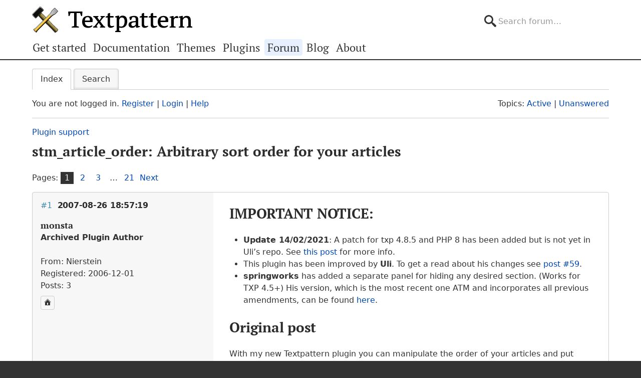

--- FILE ---
content_type: text/html; charset=utf-8
request_url: https://forum.textpattern.com/viewtopic.php?pid=158170
body_size: 7201
content:
<!DOCTYPE html>
<html lang="en">
<head>
    <meta charset="utf-8">
    <meta name="viewport" content="width=device-width, initial-scale=1, viewport-fit=cover">
    <link rel="preload" href="https://forum.textpattern.com/style/Textpattern/fonts/pt-serif-v18-latin-ext-regular.woff2" as="font" type="font/woff2" crossorigin>
    <link rel="preload" href="https://forum.textpattern.com/style/Textpattern/fonts/pt-serif-v18-latin-ext-700.woff2" as="font" type="font/woff2" crossorigin>
    <script src="https://textpattern.com/assets/js/detect.js"></script>
    <link rel="stylesheet" media="screen"href="/style/Textpattern/css/screen.1710416887998.css">
    <link rel="stylesheet" media="print" href="https://textpattern.com/assets/css/print.css">
    <link rel="icon" href="/favicon.ico">
    <link rel="icon" href="/icon.svg" type="image/svg+xml">
    <link rel="apple-touch-icon" href="/apple-touch-icon.png">
    <link rel="manifest" href="/site.webmanifest">
    <meta name="color-scheme" content="dark light">
    <meta name="theme-color" content="#ffffff" media="(prefers-color-scheme: light)">
    <meta name="theme-color" content="#363d44" media="(prefers-color-scheme: dark)">
    <meta name="application-name" content="Textpattern Forum">
    <script defer src="style/Textpattern/js/app.1710416887998.js"></script>
    <title>stm_article_order: Arbitrary sort order for your articles / Plugin support / Textpattern CMS support forum</title>

<meta name="robots" content="index, follow">
<meta name="description" content="Postings in the ‘stm_article_order: Arbitrary sort order for your articles’ topic in the ‘Plugin support’ subforum.">
<meta name="twitter:card" content="summary">
<meta name="twitter:site" content="@txpforum">
<meta name="twitter:title" content="stm_article_order: Arbitrary sort order for your articles">
<meta name="twitter:description" content="Postings in the ‘stm_article_order: Arbitrary sort order for your articles’ topic in the ‘Plugin support’ subforum.">
<meta name="twitter:image:src" content="https://forum.textpattern.com/apple-touch-icon-180x180.png">
<meta name="twitter:url" content="https://forum.textpattern.com/viewtopic.php?id=23763">
<meta property="og:site_name" content="Textpattern CMS support forum">
<meta property="og:type" content="website">
<meta property="og:title" content="stm_article_order: Arbitrary sort order for your articles">
<meta property="og:description" content="Postings in the ‘stm_article_order: Arbitrary sort order for your articles’ topic in the ‘Plugin support’ subforum.">
<meta property="og:image" content="https://textpattern.com/assets/img/branding/textpattern/textpattern-og.png">
<meta property="og:image:width" content="1200">
<meta property="og:image:height" content="1200">
<meta property="og:image:alt" content="Textpattern logo">
<meta property="og:url" content="https://forum.textpattern.com/viewtopic.php?id=23763">
<script type="application/ld+json">
{"@context": "https://schema.org",
"@type": "WebPage",
"headline": "stm_article_order: Arbitrary sort order for your articles",
"description": "Postings in the \u2018stm_article_order: Arbitrary sort order for your articles\u2019 topic in the \u2018Plugin support\u2019 subforum.",
"url": "https://forum.textpattern.com/viewtopic.php?id=23763"}
</script>
<link rel="canonical" href="https://forum.textpattern.com/viewtopic.php?id=23763" title="Page 1">
<link rel="next" href="https://forum.textpattern.com/viewtopic.php?id=23763&amp;p=2" title="Page 2">
<link rel="alternate" type="application/rss+xml" href="extern.php?action=feed&amp;tid=23763&amp;type=rss" title="RSS topic feed">
    <link rel="alternate" type="application/rss+xml" href="extern.php?action=feed&amp;order=posted&amp;type=rss" title="RSS new topics feed">
</head>
<body id="page-viewtopic" itemscope itemtype="https://schema.org/WebPage">
    <meta itemprop="accessibilityControl" content="fullKeyboardControl">
    <meta itemprop="accessibilityControl" content="fullMouseControl">
    <meta itemprop="accessibilityHazard" content="noFlashingHazard">
    <meta itemprop="accessibilityHazard" content="noMotionSimulationHazard">
    <meta itemprop="accessibilityHazard" content="noSoundHazard">
    <meta itemprop="accessibilityAPI" content="ARIA">
    <a class="a--skip-link" href="#main">Go to main content</a>
    <div class="wrapper">
        <header class="site-header" itemscope itemtype="https://schema.org/Organization">
            <h1 class="masthead" itemprop="name"><a rel="home" itemprop="url" href="https://textpattern.com/" title="Go to the Textpattern homepage">Textpattern CMS</a></h1>
            <meta itemprop="logo" content="https://textpattern.com/assets/img/branding/textpattern/textpattern.png">
            <div itemscope itemtype="https://schema.org/WebSite">
                <meta itemprop="url" content="https://forum.textpattern.com/">
                <form class="search-form" role="search" method="get" action="https://forum.textpattern.com/search.php" itemprop="potentialAction" itemscope itemtype="https://schema.org/SearchAction">
                    <meta itemprop="target" content="https://forum.textpattern.com/search.php?action=search&show_as=posts&sort_dir=DESC&keywords={keywords}">
                    <input type="hidden" name="action" value="search">
                    <input type="hidden" name="show_as" value="posts">
                    <input type="hidden" name="sort_dir" value="DESC">
                    <label class="accessibility" for="q">Search</label>
                    <input id="q" name="keywords" type="search" size="32" placeholder="Search forum…" itemprop="query-input">
                    <button class="accessibility" type="submit">Submit Search</button>
                </form>
            </div>
        </header>
        <div class="nav-container">
            <a id="site-navigation-toggle" href="#" role="button" aria-controls="site-navigation" title="Navigation menu">Navigation menu</a>
            <nav id="site-navigation" aria-label="Site navigation" itemscope itemtype="https://schema.org/SiteNavigationElement">
                <ul id="site-navigation-list">
                    <li><a itemprop="url" href="https://textpattern.com/start/">Get started</a></li>
                    <li><a itemprop="url" href="https://docs.textpattern.com/">Documentation</a></li>
                    <li><a itemprop="url" href="https://textpattern.com/themes">Themes</a></li>
                    <li><a itemprop="url" href="https://plugins.textpattern.com/">Plugins</a></li>
                    <li class="active"><a itemprop="url" href="./">Forum</a> <span class="accessibility">(current section)</span></li>
                    <li><a itemprop="url" href="https://textpattern.com/weblog/">Blog</a></li>
                    <li><a itemprop="url" href="https://textpattern.com/about/">About</a></li>
                </ul>
            </nav>
        </div>
        <main id="main" aria-label="Main content">
            <div class="container">
                <h1 class="accessibility">Textpattern CMS support forum</h1>
                <div id="brdmenu" class="inbox">
			<ul>
				<li id="navindex" class="isactive"><a href="index.php">Index</a></li>
				<li id="navrules"><a href="misc.php?action=rules">Rules</a></li>
				<li id="navsearch"><a href="search.php">Search</a></li>
				
				
				
			</ul>
		</div>
                <div id="brdwelcome" class="inbox">
			<p class="conl">You are not logged in. <a href="register.php">Register</a> | <a href="login.php">Login</a> | <a href="help.php">Help</a></p>
			<ul class="conr">
				<li><span>Topics: <a href="search.php?action=show_recent" title="Find topics with recent posts.">Active</a> | <a href="search.php?action=show_unanswered" title="Find topics with no replies.">Unanswered</a></span></li>
			</ul>
			<div class="clearer"></div>
		</div>
                
                <div class="linkst">
	<div class="inbox crumbsplus">
		<ol class="crumbs"><li><a href="index.php">Index</a></li><li><span>»&#160;</span><a href="viewforum.php?id=79">Plugin support</a></li><li><span>»&#160;</span><strong><a href="viewtopic.php?id=23763">stm_article_order: Arbitrary sort order for your articles</a></strong></li></ol>		<div class="pagepost">
			<p class="pagelink conl"><span class="pages-label">Pages: </span><strong class="item1">1</strong> <a href="viewtopic.php?id=23763&amp;p=2">2</a> <a href="viewtopic.php?id=23763&amp;p=3">3</a> <span class="spacer">…</span> <a href="viewtopic.php?id=23763&amp;p=21">21</a> <a rel="next" href="viewtopic.php?id=23763&amp;p=2">Next</a></p>
		</div>
		<div class="clearer"></div>
	</div>
</div>

<div id="p156546" class="blockpost rowodd firstpost blockpost1">
	<div class="box">
		<div class="inbox">
			<div class="postbody">
				<div class="postleft">
					<h2><span><span class="conr">#1</span> <a href="viewtopic.php?pid=156546#p156546">2007-08-26 18:57:19</a></span></h2>
					<dl>
						<dt><strong>monsta</strong></dt>
						<dd class="usertitle"><strong>Archived Plugin Author</strong></dd>
						<dd class="postavatar"><img src="https://forum.textpattern.com/img/avatars/11218.png?m=1758667687" width="60" height="60" alt="" /></dd>
						<dd><span>From: Nierstein</span></dd>
						<dd><span>Registered: 2006-12-01</span></dd>
						<dd><span>Posts: 3</span></dd>
						<dd class="usercontacts"><a href="http://lifedraft.de" rel="nofollow" title="Website"><span class="ui-icon ui-icon-home">Website</span></a></dd>
					</dl>
				</div>
				<div class="postright">
					<h3>stm_article_order: Arbitrary sort order for your articles</h3>
					<div class="postmsg">
						<h2><span class="caps">IMPORTANT</span> <span class="caps">NOTICE</span>:</h2>

<ul>
	<li><strong>Update 14/02/2021</strong>: A patch for txp 4.8.5 and <span class="caps">PHP</span> 8 has been added but is not yet in Uli&#8217;s repo. See <a href="./viewtopic.php?pid=328854#p328854" rel="nofollow">this post</a> for more info.</li>
	<li>This plugin has been improved by <strong>Uli</strong>. To get a read about his changes see <a href="http://forum.textpattern.com/viewtopic.php?pid=235775#p235775" rel="nofollow">post #59</a>.</li>
	<li><strong>springworks</strong> has added a separate panel for hiding any desired section. (Works for <span class="caps">TXP</span> 4.5+) His version, which is the most recent one <span class="caps">ATM</span> and incorporates all previous amendments, can be found <a href="http://forum.textpattern.com/viewtopic.php?pid=270642#p270642" rel="nofollow">here</a>.</li>
</ul>

<h2>Original post</h2>

<p>With my new Textpattern plugin you can manipulate the order of your articles and put them in different sections &#8211; by simply using Drag &amp; Drop!</p>

<h3>Installation</h3>

<p>You should use at least Textpattern 4.0.5 for working with this plugin.</p>

<p>After activating the plugin, you will see a new admin tab at &#8220;Presentation » Article Order&#8221;. Using this tool, you can manipulate the navigation of your website with ease!</p>

<p>As a last step of the installation you&#8217;ll have to add the follwing attribute to your txp:article tag:</p>

<p><code>&lt;txp:article sort=&quot;position asc&quot; /&gt;</code></p>

<p>For &#8220;non-blog-sites&#8221; I also recommend the <a href="http://textpattern.org/plugins/206/rdt_dynamenus" rel="nofollow">rdt_dynamenus</a> plugin. Using this, you should add the following attribute:</p>

<p><code>&lt;txp:rdt_article_menu sortby=&quot;position&quot; sortdir=&quot;asc&quot; /&gt;</code></p>
						<p class="postedit"><em>Last edited by uli (2015-09-15 14:25:50)</em></p>
					</div>
				</div>
			</div>
		</div>
		<div class="inbox">
			<div class="postfoot clearb">
				<div class="postfootleft"><p><span>Offline</span></p></div>
			</div>
		</div>
	</div>
</div>

<div id="p156548" class="blockpost roweven">
	<div class="box">
		<div class="inbox">
			<div class="postbody">
				<div class="postleft">
					<h2><span><span class="conr">#2</span> <a href="viewtopic.php?pid=156548#p156548">2007-08-26 19:05:26</a></span></h2>
					<dl>
						<dt><strong>iblastoff</strong></dt>
						<dd class="usertitle"><strong>Plugin Author</strong></dd>
						<dd class="postavatar"><img src="https://forum.textpattern.com/img/avatars/9405.jpg?m=1758667684" width="60" height="60" alt="" /></dd>
						<dd><span>From: Toronto</span></dd>
						<dd><span>Registered: 2006-06-11</span></dd>
						<dd><span>Posts: 1,197</span></dd>
						<dd class="usercontacts"><a href="http://iblastoff.ca" rel="nofollow" title="Website"><span class="ui-icon ui-icon-home">Website</span></a></dd>
					</dl>
				</div>
				<div class="postright">
					<h3>Re: stm_article_order: Arbitrary sort order for your articles</h3>
					<div class="postmsg">
						<p>link to the plugin would be a good idea</p>
					</div>
					<div class="postsignature postmsg"><hr /><p><a href="http://iblastoff.ca/extras" rel="nofollow">my plugins</a> || <a href="http://iblastoff.ca" rel="nofollow">iblastoff.ca</a></p></div>
				</div>
			</div>
		</div>
		<div class="inbox">
			<div class="postfoot clearb">
				<div class="postfootleft"><p><span>Offline</span></p></div>
			</div>
		</div>
	</div>
</div>

<div id="p156549" class="blockpost rowodd">
	<div class="box">
		<div class="inbox">
			<div class="postbody">
				<div class="postleft">
					<h2><span><span class="conr">#3</span> <a href="viewtopic.php?pid=156549#p156549">2007-08-26 19:09:03</a></span></h2>
					<dl>
						<dt><strong>monsta</strong></dt>
						<dd class="usertitle"><strong>Archived Plugin Author</strong></dd>
						<dd class="postavatar"><img src="https://forum.textpattern.com/img/avatars/11218.png?m=1758667687" width="60" height="60" alt="" /></dd>
						<dd><span>From: Nierstein</span></dd>
						<dd><span>Registered: 2006-12-01</span></dd>
						<dd><span>Posts: 3</span></dd>
						<dd class="usercontacts"><a href="http://lifedraft.de" rel="nofollow" title="Website"><span class="ui-icon ui-icon-home">Website</span></a></dd>
					</dl>
				</div>
				<div class="postright">
					<h3>Re: stm_article_order: Arbitrary sort order for your articles</h3>
					<div class="postmsg">
						<p>Sorry</p>

<p>You can download the Plugin <a href="http://lifedraft.de/file_download/16/stm_article_order_v0.2.txt" rel="nofollow">stm_article_order</a></p>
					</div>
				</div>
			</div>
		</div>
		<div class="inbox">
			<div class="postfoot clearb">
				<div class="postfootleft"><p><span>Offline</span></p></div>
			</div>
		</div>
	</div>
</div>

<div id="p156551" class="blockpost roweven">
	<div class="box">
		<div class="inbox">
			<div class="postbody">
				<div class="postleft">
					<h2><span><span class="conr">#4</span> <a href="viewtopic.php?pid=156551#p156551">2007-08-26 20:28:14</a></span></h2>
					<dl>
						<dt><strong>iblastoff</strong></dt>
						<dd class="usertitle"><strong>Plugin Author</strong></dd>
						<dd class="postavatar"><img src="https://forum.textpattern.com/img/avatars/9405.jpg?m=1758667684" width="60" height="60" alt="" /></dd>
						<dd><span>From: Toronto</span></dd>
						<dd><span>Registered: 2006-06-11</span></dd>
						<dd><span>Posts: 1,197</span></dd>
						<dd class="usercontacts"><a href="http://iblastoff.ca" rel="nofollow" title="Website"><span class="ui-icon ui-icon-home">Website</span></a></dd>
					</dl>
				</div>
				<div class="postright">
					<h3>Re: stm_article_order: Arbitrary sort order for your articles</h3>
					<div class="postmsg">
						<p>ahh im playing with it now! very funky. categories doesn&#8217;t work for me (assuming its because im using rss_unlimited_categories plugin) but thats ok. nice job!</p>
					</div>
					<div class="postsignature postmsg"><hr /><p><a href="http://iblastoff.ca/extras" rel="nofollow">my plugins</a> || <a href="http://iblastoff.ca" rel="nofollow">iblastoff.ca</a></p></div>
				</div>
			</div>
		</div>
		<div class="inbox">
			<div class="postfoot clearb">
				<div class="postfootleft"><p><span>Offline</span></p></div>
			</div>
		</div>
	</div>
</div>

<div id="p156581" class="blockpost rowodd">
	<div class="box">
		<div class="inbox">
			<div class="postbody">
				<div class="postleft">
					<h2><span><span class="conr">#5</span> <a href="viewtopic.php?pid=156581#p156581">2007-08-27 03:39:03</a></span></h2>
					<dl>
						<dt><strong>blumie607</strong></dt>
						<dd class="usertitle"><strong>Member</strong></dd>
						<dd class="postavatar"><img src="https://forum.textpattern.com/img/avatars/357.jpg?m=1758667647" width="60" height="60" alt="" /></dd>
						<dd><span>Registered: 2004-03-08</span></dd>
						<dd><span>Posts: 175</span></dd>
						<dd class="usercontacts"><a href="http://www.bludrop.com" rel="nofollow" title="Website"><span class="ui-icon ui-icon-home">Website</span></a></dd>
					</dl>
				</div>
				<div class="postright">
					<h3>Re: stm_article_order: Arbitrary sort order for your articles</h3>
					<div class="postmsg">
						<p>No, I don&#8217;t think this first version has any &#8220;support&#8221; for categories&#8230;</p>
					</div>
					<div class="postsignature postmsg"><hr /><p>bludrop studios .::. Creative Expression</p></div>
				</div>
			</div>
		</div>
		<div class="inbox">
			<div class="postfoot clearb">
				<div class="postfootleft"><p><span>Offline</span></p></div>
			</div>
		</div>
	</div>
</div>

<div id="p156642" class="blockpost roweven">
	<div class="box">
		<div class="inbox">
			<div class="postbody">
				<div class="postleft">
					<h2><span><span class="conr">#6</span> <a href="viewtopic.php?pid=156642#p156642">2007-08-28 10:14:19</a></span></h2>
					<dl>
						<dt><strong>cnolle</strong></dt>
						<dd class="usertitle"><strong>Archived Plugin Author</strong></dd>
						<dd><span>Registered: 2004-03-21</span></dd>
						<dd><span>Posts: 87</span></dd>
						<dd class="usercontacts"><a href="http://www.cnolle.com" rel="nofollow" title="Website"><span class="ui-icon ui-icon-home">Website</span></a></dd>
					</dl>
				</div>
				<div class="postright">
					<h3>Re: stm_article_order: Arbitrary sort order for your articles</h3>
					<div class="postmsg">
						<p>This is very useful, takes the hassle out of editing the time stamps when certain articles have to appear in a specific order. </p>

<p>Good job.</p>

<p>/Christian</p>
					</div>
				</div>
			</div>
		</div>
		<div class="inbox">
			<div class="postfoot clearb">
				<div class="postfootleft"><p><span>Offline</span></p></div>
			</div>
		</div>
	</div>
</div>

<div id="p156684" class="blockpost rowodd">
	<div class="box">
		<div class="inbox">
			<div class="postbody">
				<div class="postleft">
					<h2><span><span class="conr">#7</span> <a href="viewtopic.php?pid=156684#p156684">2007-08-28 19:35:20</a></span></h2>
					<dl>
						<dt><strong>RedFox</strong></dt>
						<dd class="usertitle"><strong>Member</strong></dd>
						<dd class="postavatar"><img src="https://forum.textpattern.com/img/avatars/4607.gif?m=1758667670" width="60" height="60" alt="" /></dd>
						<dd><span>From: Netherlands</span></dd>
						<dd><span>Registered: 2005-03-25</span></dd>
						<dd><span>Posts: 816</span></dd>
						<dd class="usercontacts"><a href="http://www.redfoxwebdesign.nl" rel="nofollow" title="Website"><span class="ui-icon ui-icon-home">Website</span></a></dd>
					</dl>
				</div>
				<div class="postright">
					<h3>Re: stm_article_order: Arbitrary sort order for your articles</h3>
					<div class="postmsg">
						<p>Great! Many thanks!</p>
					</div>
				</div>
			</div>
		</div>
		<div class="inbox">
			<div class="postfoot clearb">
				<div class="postfootleft"><p><span>Offline</span></p></div>
			</div>
		</div>
	</div>
</div>

<div id="p156942" class="blockpost roweven">
	<div class="box">
		<div class="inbox">
			<div class="postbody">
				<div class="postleft">
					<h2><span><span class="conr">#8</span> <a href="viewtopic.php?pid=156942#p156942">2007-09-02 17:16:14</a></span></h2>
					<dl>
						<dt><strong>vittorio</strong></dt>
						<dd class="usertitle"><strong>Member</strong></dd>
						<dd class="postavatar"><img src="https://forum.textpattern.com/img/avatars/8214.gif?m=1758667681" width="48" height="50" alt="" /></dd>
						<dd><span>From: Roma caput mundi</span></dd>
						<dd><span>Registered: 2006-02-01</span></dd>
						<dd><span>Posts: 122</span></dd>
						<dd class="usercontacts"><a href="http://www.strampelli.net/txp/" rel="nofollow" title="Website"><span class="ui-icon ui-icon-home">Website</span></a></dd>
					</dl>
				</div>
				<div class="postright">
					<h3>Re: stm_article_order: Arbitrary sort order for your articles</h3>
					<div class="postmsg">
						<p>This plugin is g-r-e-a-t!!! Why don&#8217;t include some kind of pagination in the next releases? I&#8217;ve got more nearly 5.000 articles on one of my sites: i didn&#8217;t test the plugin there but i fear it would take soooo long to load&#8230;</p>
					</div>
					<div class="postsignature postmsg"><hr /><p>Happily served with Txp: <a href="http://www.strampelli.net" rel="nofollow" title="Personal Blog">Strampelli.net</a>, <a href="http://www.brainessence.it" rel="nofollow" title="Tech news, the italian way">Brain Essence</a>, <a href="http://www.nicolatranfaglia.com" rel="nofollow" title="Italian deputy&#39;s personal blog">NicolaTranfaglia.com</a>&#8230;</p></div>
				</div>
			</div>
		</div>
		<div class="inbox">
			<div class="postfoot clearb">
				<div class="postfootleft"><p><span>Offline</span></p></div>
			</div>
		</div>
	</div>
</div>

<div id="p158144" class="blockpost rowodd">
	<div class="box">
		<div class="inbox">
			<div class="postbody">
				<div class="postleft">
					<h2><span><span class="conr">#9</span> <a href="viewtopic.php?pid=158144#p158144">2007-09-18 18:39:21</a></span></h2>
					<dl>
						<dt><strong>Rigel</strong></dt>
						<dd class="usertitle"><strong>Member</strong></dd>
						<dd><span>From: España</span></dd>
						<dd><span>Registered: 2005-09-02</span></dd>
						<dd><span>Posts: 99</span></dd>
						<dd class="usercontacts"><a href="http://www.noeresmas.com" rel="nofollow" title="Website"><span class="ui-icon ui-icon-home">Website</span></a></dd>
					</dl>
				</div>
				<div class="postright">
					<h3>Re: stm_article_order: Arbitrary sort order for your articles</h3>
					<div class="postmsg">
						<p>Hi monsta,</p>

<p>a question: I would like that and plugin used tag <code>ol</code> instead of <code>ul</code> for <code>#navigation</code>, I have modified plugin but I have not obtained good results. ¿It&#8217;s possible?</p>

<p>Great plugin, thanks.</p>
					</div>
				</div>
			</div>
		</div>
		<div class="inbox">
			<div class="postfoot clearb">
				<div class="postfootleft"><p><span>Offline</span></p></div>
			</div>
		</div>
	</div>
</div>

<div id="p158147" class="blockpost roweven">
	<div class="box">
		<div class="inbox">
			<div class="postbody">
				<div class="postleft">
					<h2><span><span class="conr">#10</span> <a href="viewtopic.php?pid=158147#p158147">2007-09-18 18:56:38</a></span></h2>
					<dl>
						<dt><strong>Logoleptic</strong></dt>
						<dd class="usertitle"><strong>Plugin Author</strong></dd>
						<dd class="postavatar"><img src="https://forum.textpattern.com/img/avatars/259.png?m=1758667646" width="60" height="60" alt="" /></dd>
						<dd><span>From: Kansas, USA</span></dd>
						<dd><span>Registered: 2004-02-29</span></dd>
						<dd><span>Posts: 482</span></dd>
					</dl>
				</div>
				<div class="postright">
					<h3>Re: stm_article_order: Arbitrary sort order for your articles</h3>
					<div class="postmsg">
						<p>Fantastic plugin. The only problem I&#8217;ve experienced is that the arrows shown next to section names in screenshots show up as question marks for me. Some kind of minor problem with character encoding, perhaps?</p>

<p>Vittorio also makes a good point. Although I haven&#8217;t tried this with anything close to 5000 articles, on a site with approx. 100 articles its already getting a little awkward to use.</p>

<p><strong>Rigel wrote:</strong></p>

<blockquote>
	<p>I would like that and plugin used tag ol instead of ul for #navigation, I have modified plugin but I have not obtained good results. ¿It’s possible?</p>
</blockquote>

<p>This plugin isn&#8217;t directly responsible for creating navigation, only for giving you a new way to sort articles. If you&#8217;re having trouble with the rdt_dynamenus plugin that this plugin&#8217;s author recommended, you might try asking your question in <a href="http://textpattern.org/plugins/206/rdt_dynamenus" rel="nofollow">the rdt_dynamenus forum thread</a>.</p>
					</div>
				</div>
			</div>
		</div>
		<div class="inbox">
			<div class="postfoot clearb">
				<div class="postfootleft"><p><span>Offline</span></p></div>
			</div>
		</div>
	</div>
</div>

<div id="p158170" class="blockpost rowodd">
	<div class="box">
		<div class="inbox">
			<div class="postbody">
				<div class="postleft">
					<h2><span><span class="conr">#11</span> <a href="viewtopic.php?pid=158170#p158170">2007-09-18 22:21:12</a></span></h2>
					<dl>
						<dt><strong>Rigel</strong></dt>
						<dd class="usertitle"><strong>Member</strong></dd>
						<dd><span>From: España</span></dd>
						<dd><span>Registered: 2005-09-02</span></dd>
						<dd><span>Posts: 99</span></dd>
						<dd class="usercontacts"><a href="http://www.noeresmas.com" rel="nofollow" title="Website"><span class="ui-icon ui-icon-home">Website</span></a></dd>
					</dl>
				</div>
				<div class="postright">
					<h3>Re: stm_article_order: Arbitrary sort order for your articles</h3>
					<div class="postmsg">
						<p>Logoleptic, I said to the source code of the page of plugin. He would be useful to know that position occupies each article and to use the tag <code>ol</code> solves it.</p>

<p>Thansks.</p>
					</div>
				</div>
			</div>
		</div>
		<div class="inbox">
			<div class="postfoot clearb">
				<div class="postfootleft"><p><span>Offline</span></p></div>
			</div>
		</div>
	</div>
</div>

<div id="p158173" class="blockpost roweven">
	<div class="box">
		<div class="inbox">
			<div class="postbody">
				<div class="postleft">
					<h2><span><span class="conr">#12</span> <a href="viewtopic.php?pid=158173#p158173">2007-09-18 23:09:27</a></span></h2>
					<dl>
						<dt><strong>Logoleptic</strong></dt>
						<dd class="usertitle"><strong>Plugin Author</strong></dd>
						<dd class="postavatar"><img src="https://forum.textpattern.com/img/avatars/259.png?m=1758667646" width="60" height="60" alt="" /></dd>
						<dd><span>From: Kansas, USA</span></dd>
						<dd><span>Registered: 2004-02-29</span></dd>
						<dd><span>Posts: 482</span></dd>
					</dl>
				</div>
				<div class="postright">
					<h3>Re: stm_article_order: Arbitrary sort order for your articles</h3>
					<div class="postmsg">
						<p>Ah, my mistake. Sorry for the misunderstanding, Rigel.</p>
					</div>
				</div>
			</div>
		</div>
		<div class="inbox">
			<div class="postfoot clearb">
				<div class="postfootleft"><p><span>Offline</span></p></div>
			</div>
		</div>
	</div>
</div>

<div class="postlinksb">
	<div class="inbox crumbsplus">
		<div class="pagepost">
			<p class="pagelink conl"><span class="pages-label">Pages: </span><strong class="item1">1</strong> <a href="viewtopic.php?id=23763&amp;p=2">2</a> <a href="viewtopic.php?id=23763&amp;p=3">3</a> <span class="spacer">…</span> <a href="viewtopic.php?id=23763&amp;p=21">21</a> <a rel="next" href="viewtopic.php?id=23763&amp;p=2">Next</a></p>
		</div>
		<ol class="crumbs"><li><a href="index.php">Index</a></li><li><span>»&#160;</span><a href="viewforum.php?id=79">Plugin support</a></li><li><span>»&#160;</span><strong><a href="viewtopic.php?id=23763">stm_article_order: Arbitrary sort order for your articles</a></strong></li></ol>		<div class="clearer"></div>
	</div>
</div>
                <div id="brdfooter" class="block">
	<h2><span>Board footer</span></h2>
	<div class="box">
		<div id="brdfooternav" class="inbox">
			<div class="conl">
				<form id="qjump" method="get" action="viewforum.php">
					<div><label><span>Jump to<br /></span>
					<select name="id">
						<optgroup label="Textpattern">
							<option value="4">Official announcements</option>
							<option value="31">Core development</option>
							<option value="2">Ideas for features or changes</option>
						</optgroup>
						<optgroup label="Assistance">
							<option value="5">How do I…?</option>
							<option value="67">Troubleshooting</option>
							<option value="79" selected="selected">Plugin support</option>
							<option value="13">Plugin discussion</option>
							<option value="29">Theme support</option>
							<option value="8">Theme discussion</option>
							<option value="80">HTML, CSS, PHP, JavaScript, etc.</option>
							<option value="81">Shortcodes</option>
							<option value="11">Localization</option>
						</optgroup>
						<optgroup label="Community">
							<option value="12">General discussions</option>
							<option value="56">Latest Textpattern happenings</option>
							<option value="6">Showcase your Textpattern site</option>
							<option value="60">Textpattern sites and channels</option>
							<option value="77">Seeking Textpattern professionals</option>
							<option value="7">Archives</option>
						</optgroup>
					</select></label>
					<input type="submit" value=" Go " accesskey="g" />
					</div>
				</form>
			</div>
			<div class="conr">
				<p id="feedlinks"><span class="rss"><a href="extern.php?action=feed&amp;tid=23763&amp;type=rss">RSS topic feed</a></span></p>
				<p id="poweredby">Powered by <a href="https://fluxbb.org/">FluxBB</a></p>
			</div>
			<div class="clearer"></div>
		</div>
	</div>
</div>
            </div>
        </main>
    </div>
    <div class="wrapper-footer">
        <aside class="container complementary-content">
            <div class="layout-container">
                <div class="layout-3col-2span">
                    <div class="layout-container">
                        <section class="layout-2col" itemscope itemtype="https://schema.org/Organization">
                            <h4>Social channels</h4>
                            <meta itemprop="name" content="Textpattern CMS">
                            <meta itemprop="sameAs" content="https://en.wikipedia.org/wiki/Textpattern">
                            <ul class="social-channels">
                                <li><a class="github" rel="me external" itemprop="sameAs" href="https://github.com/textpattern" title="Follow us on GitHub">GitHub</a></li>
                                <li><a class="mastodon" rel="me external" itemprop="sameAs" href="https://indieweb.social/@textpattern" title="Follow us on Mastodon">Mastodon</a></li>
                                <li><a class="twitter" rel="me external" itemprop="sameAs" href="https://twitter.com/textpattern" title="Follow us on Twitter">Twitter</a></li>
                            </ul>
                            <h4>Donate</h4>
                            <p>Your kind donations and sponsorships help us keep Textpattern CMS development alive!</p>
                            <p>
                                <a class="button button-primary" href="https://textpattern.com/about/patrons"><span class="ui-icon ui-icon-heart"></span> Donate…</a>
                                <a class="button button-primary" rel="external" href="https://github.com/sponsors/textpattern"><span class="ui-icon ui-icon-heart"></span> Sponsor…</a>
                            </p>
                        </section>
                        <section class="layout-2col community-details">
                            <h4>GitHub repositories</h4>
                            <ul class="community-links">
                                <li><a rel="external" href="https://github.com/textpattern">Textpattern on GitHub</a></li>
                                <li><a rel="external" href="https://github.com/textile">Textile on GitHub</a></li>
                                <li><a rel="external" href="https://github.com/drmonkeyninja/awesome-textpattern">Textpattern Awesome List</a></li>
                            </ul>
                            <h4>Community links</h4>
                            <ul class="community-links">
                                <li><a href="https://textpattern.com/showcase/">Textpattern Site Showcase</a></li>
                                <li><a href="https://docs.textpattern.com/brand/">Textpattern Brand and Voice</a></li>
                                <li><a rel="external" href="https://textpattern.tips/">Textpattern Tips</a></li>
                                <li><a rel="external" href="https://txpmag.com/">TXP Magazine</a></li>
                                <li><a rel="external" href="https://textile-lang.com/">Textile Markup Language Documentation</a></li>
                            </ul>
                        </section>
                    </div>
                </div>
                <section class="layout-3col host-details">
                    <h4 class="accessibility">Host details</h4>
                    <p><span class="host-network">Textpattern Network</span></p>
                    <p>
                        <small>
                            Kindly hosted by<br>
                            <a class="digitalocean" rel="external" href="https://www.digitalocean.com/?utm_source=opensource&amp;utm_campaign=textpattern" title="Go to the DigitalOcean website">DigitalOcean</a>
                        </small>
                    </p>
                </section>
            </div>
        </aside>
        <footer class="site-footer">
            <p class="legal">
                Copyright 2004–2024 The Textpattern Development Team.
                <a href="https://textpattern.com/contact">Contact us</a>.
                <a href="https://textpattern.com/privacy">Privacy</a>.
                <a href="humans.txt">Colophon</a>.
                Textpattern is both free and open source. <a href="https://textpattern.com/license">GPLv2 license</a>.
            </p>
        </footer>
    </div>
    <noscript>JavaScript is currently disabled in your browser - activate it for the best experience.</noscript>
</body>
</html>
<!-- random-length HTML comment: [base64] -->